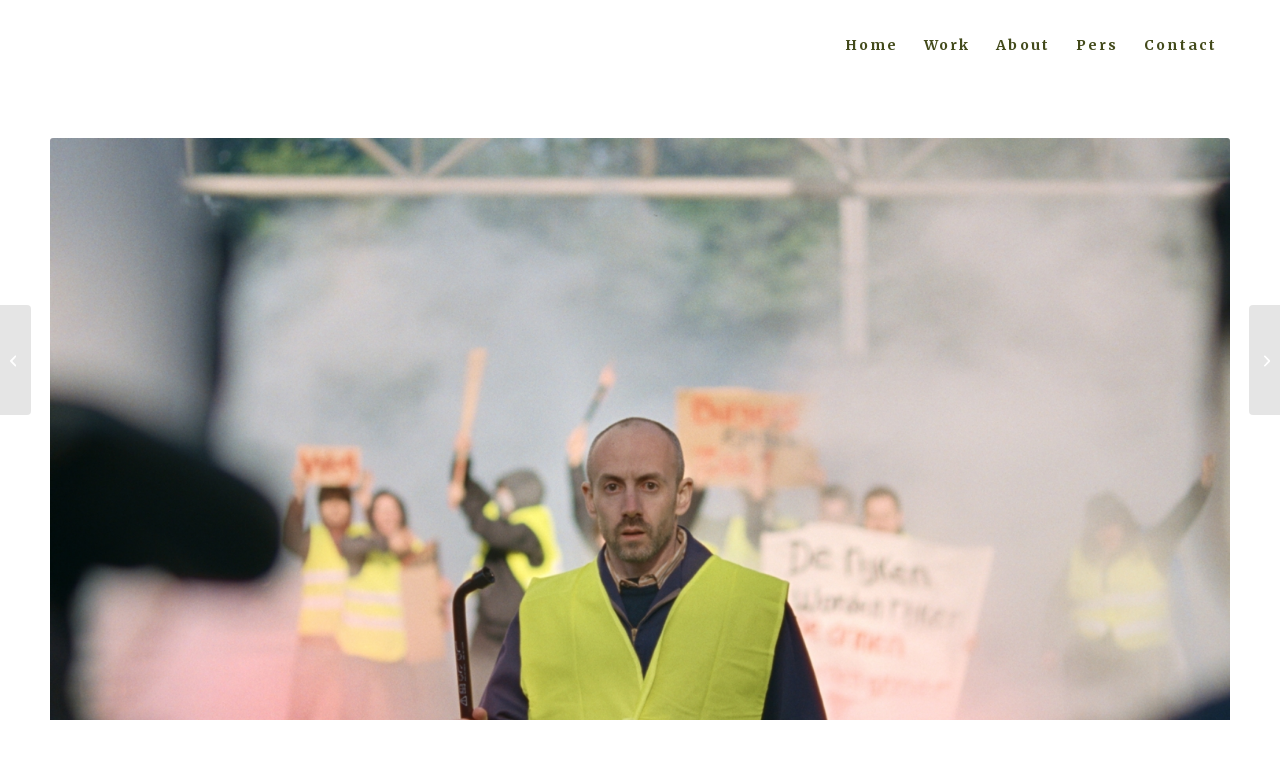

--- FILE ---
content_type: text/css
request_url: https://www.liekeheil.com/wp-content/uploads/dynamic_avia/avia_posts_css/post-139.css?ver=ver-1760656651
body_size: -32
content:
.avia-image-container.av-mcv13q9l-c78110d920ad832ec224f9f1c1e69677 img.avia_image{box-shadow:none}.avia-image-container.av-mcv13q9l-c78110d920ad832ec224f9f1c1e69677 .av-image-caption-overlay-center{color:#ffffff} .flex_column.av-2oc8t-10-6a4344e8b5a7d14fbf7a313cef8c0268{border-radius:0px 0px 0px 0px;padding:0px 0px 0px 0px} .flex_column.av-2oc8t-8-0ed8ea5be6d6c6b5163ee428d4d3adff{border-radius:0px 0px 0px 0px;padding:0px 0px 0px 0px} .flex_column.av-2oc8t-7-c8201af58848c29e98eac20620faccf2{border-radius:0px 0px 0px 0px;padding:0px 0px 0px 0px} .flex_column.av-1ntnn-4268f45f4add9d67e81a3806d2a516d4{border-radius:0px 0px 0px 0px;padding:0px 0px 0px 0px} .avia-image-container.av-jx0q4nwk-b81dd89892896f56fd7ed0b0ab636784 img.avia_image{box-shadow:none}.avia-image-container.av-jx0q4nwk-b81dd89892896f56fd7ed0b0ab636784 .av-image-caption-overlay-center{color:#ffffff} .flex_column.av-1ntnn-5-ed49abd11fa4bd8e28b8a03c48c281b6{border-radius:0px 0px 0px 0px;padding:0px 0px 0px 0px} .avia-image-container.av-jx0q4nwk-4-a19adf38ddf10966063e7631ccc7ef86 img.avia_image{box-shadow:none}.avia-image-container.av-jx0q4nwk-4-a19adf38ddf10966063e7631ccc7ef86 .av-image-caption-overlay-center{color:#ffffff}